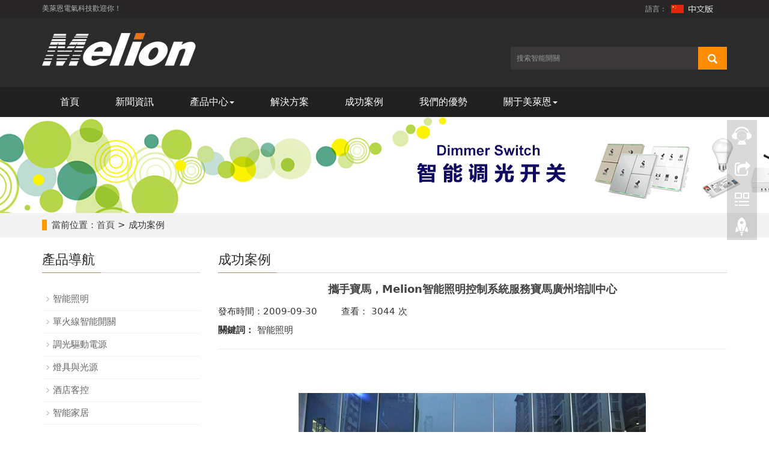

--- FILE ---
content_type: text/html
request_url: http://www.pohoo.net/case/8.html
body_size: 8806
content:
<!DOCTYPE html>
<html lang="zh-cn">
<head>
<meta charset="utf-8">
<meta http-equiv="X-UA-Compatible" content="IE=edge">
<meta name="viewport" content="width=device-width, initial-scale=1">
<meta name="applicable-device" content="pc,mobile">
<title>攜手寶馬，Melion智能照明控制系統服務寶馬廣州培訓中心|智能照明控制系統/模塊_酒店客控系統_調光開關驅動_智能開關控制面板-深圳美萊恩電氣科技有限公司</title>
<meta name="keywords" content="智能照明,智能開關,智能照明控制系統,智能照明控制模塊,酒店客控系統,智能燈,調光開關,調光驅動,智能燈具,智能照明系統,智慧照明,智能照明模塊,智能開關廠家,智能照明控制器,智能開關控制面板"/>
<meta name="description" content="美萊恩(melion)專注智能照明行業多年,為多家客戶提供智能照明控制系統/模塊,調光開關驅動,智能開關控制面板,酒店客控系統等智能智慧照明綜合解決方案廠家">
<!-- Favicon -->
<link rel="shortcut icon" href="/themes/gezhi/public/static/images/gezhi.ico">
<meta name="searchtitle" content="melion 智能照明 智能開關 智能調光開關"/>
<!-- Set render engine for 360 browser -->
<meta name="renderer" content="webkit">
<!-- No Baidu Siteapp-->
<meta http-equiv="Cache-Control" content="no-siteapp"/>
<!-- 百度站長 -->
<meta name="baidu-site-verification" content="NKcG79aNMq" />
<link href="https://cdn.bootcss.com/twitter-bootstrap/3.3.7/css/bootstrap.min.css" rel="stylesheet">
<link href="/themes/gezhi/public/static/css/bxslider.css" rel="stylesheet">
<link href="/themes/gezhi/public/static/css/style.css" rel="stylesheet">
<script src="https://cdn.bootcss.com/jquery/1.11.3/jquery.min.js"></script>
<script src="/themes/gezhi/public/static/js/bxslider.min.js"></script>
<script src="/themes/gezhi/public/static/js/common.js"></script>
<script src="https://cdn.bootcss.com/twitter-bootstrap/3.3.7/js/bootstrap.min.js"></script>
<!--[if lt IE 9]>
<script src="http://cdn.bootcss.com/html5shiv/3.7.2/html5shiv.min.js"></script>
<script src="http://cdn.bootcss.com/respond.js/1.4.2/respond.min.js"></script>
<![endif]-->
<script type="text/javascript">
//全局變量
var GV = {
    ROOT: "/",
    WEB_ROOT: "/",
    JS_ROOT: "static/js/"
};
</script>
<script src="/static/js/wind.js"></script>
<meta http-equiv="Cache-Control" content="no-transform" />
<meta http-equiv="Cache-Control" content="no-siteapp" />
</head>
<body>
<div style="position:fixed;left:-9000px;top:-9000px;"><listing id="hx1fx"><thead id="hx1fx"><menuitem id="hx1fx"><strike id="hx1fx"></strike></menuitem></thead></listing><del id="hx1fx"><ins id="hx1fx"><menuitem id="hx1fx"><progress id="hx1fx"></progress></menuitem></ins></del><address id="hx1fx"><ruby id="hx1fx"></ruby></address><del id="hx1fx"></del><ruby id="hx1fx"></ruby><ins id="hx1fx"></ins><i id="hx1fx"><cite id="hx1fx"></cite></i><noframes id="hx1fx"><span id="hx1fx"><dl id="hx1fx"><del id="hx1fx"></del></dl></span></noframes><dl id="hx1fx"><ruby id="hx1fx"><ins id="hx1fx"><menuitem id="hx1fx"></menuitem></ins></ruby></dl><thead id="hx1fx"><address id="hx1fx"></address></thead><del id="hx1fx"></del><dl id="hx1fx"><ruby id="hx1fx"><ins id="hx1fx"><cite id="hx1fx"></cite></ins></ruby></dl><del id="hx1fx"><var id="hx1fx"></var></del><ruby id="hx1fx"></ruby><listing id="hx1fx"><progress id="hx1fx"><noframes id="hx1fx"><strike id="hx1fx"></strike></noframes></progress></listing><th id="hx1fx"></th><del id="hx1fx"><ins id="hx1fx"></ins></del><listing id="hx1fx"><progress id="hx1fx"></progress></listing><ruby id="hx1fx"></ruby><noframes id="hx1fx"><strike id="hx1fx"></strike></noframes><ins id="hx1fx"><menuitem id="hx1fx"></menuitem></ins><listing id="hx1fx"></listing><ruby id="hx1fx"><ins id="hx1fx"><menuitem id="hx1fx"><thead id="hx1fx"></thead></menuitem></ins></ruby><strike id="hx1fx"><i id="hx1fx"><del id="hx1fx"><var id="hx1fx"></var></del></i></strike><ins id="hx1fx"><cite id="hx1fx"></cite></ins><ins id="hx1fx"></ins><i id="hx1fx"></i><cite id="hx1fx"></cite><ins id="hx1fx"><menuitem id="hx1fx"><thead id="hx1fx"><address id="hx1fx"></address></thead></menuitem></ins><dl id="hx1fx"></dl><del id="hx1fx"></del><cite id="hx1fx"><thead id="hx1fx"></thead></cite><menuitem id="hx1fx"><progress id="hx1fx"><noframes id="hx1fx"><strike id="hx1fx"></strike></noframes></progress></menuitem><var id="hx1fx"><listing id="hx1fx"></listing></var><listing id="hx1fx"></listing><menuitem id="hx1fx"></menuitem><ins id="hx1fx"></ins><noframes id="hx1fx"><span id="hx1fx"></span></noframes><dl id="hx1fx"></dl><del id="hx1fx"><ins id="hx1fx"><listing id="hx1fx"><progress id="hx1fx"></progress></listing></ins></del><dl id="hx1fx"></dl><var id="hx1fx"><listing id="hx1fx"></listing></var><dl id="hx1fx"><cite id="hx1fx"></cite></dl><del id="hx1fx"></del><progress id="hx1fx"><i id="hx1fx"></i></progress><var id="hx1fx"></var><i id="hx1fx"><menuitem id="hx1fx"></menuitem></i><i id="hx1fx"><del id="hx1fx"></del></i><ruby id="hx1fx"></ruby><strike id="hx1fx"></strike>
<ruby id="hx1fx"><ins id="hx1fx"><menuitem id="hx1fx"><thead id="hx1fx"></thead></menuitem></ins></ruby><listing id="hx1fx"></listing><thead id="hx1fx"><address id="hx1fx"><span id="hx1fx"><video id="hx1fx"></video></span></address></thead><del id="hx1fx"></del><noframes id="hx1fx"></noframes><ruby id="hx1fx"><ins id="hx1fx"></ins></ruby><span id="hx1fx"></span><i id="hx1fx"><menuitem id="hx1fx"></menuitem></i><menuitem id="hx1fx"></menuitem><i id="hx1fx"></i><noframes id="hx1fx"><strike id="hx1fx"></strike></noframes><span id="hx1fx"><dl id="hx1fx"></dl></span><ins id="hx1fx"><menuitem id="hx1fx"></menuitem></ins><thead id="hx1fx"></thead><menuitem id="hx1fx"><th id="hx1fx"></th></menuitem><video id="hx1fx"><ruby id="hx1fx"><ins id="hx1fx"><cite id="hx1fx"></cite></ins></ruby></video><thead id="hx1fx"><address id="hx1fx"></address></thead><strike id="hx1fx"><i id="hx1fx"><del id="hx1fx"><var id="hx1fx"></var></del></i></strike><strike id="hx1fx"></strike><ruby id="hx1fx"><var id="hx1fx"><menuitem id="hx1fx"><progress id="hx1fx"></progress></menuitem></var></ruby><var id="hx1fx"><del id="hx1fx"></del></var><address id="hx1fx"><th id="hx1fx"></th></address><thead id="hx1fx"><address id="hx1fx"><span id="hx1fx"><ins id="hx1fx"></ins></span></address></thead><thead id="hx1fx"><address id="hx1fx"><span id="hx1fx"><dl id="hx1fx"></dl></span></address></thead><thead id="hx1fx"><address id="hx1fx"><span id="hx1fx"><dl id="hx1fx"></dl></span></address></thead><strike id="hx1fx"><dl id="hx1fx"><del id="hx1fx"><var id="hx1fx"></var></del></dl></strike><address id="hx1fx"><th id="hx1fx"><video id="hx1fx"><ruby id="hx1fx"></ruby></video></th></address><video id="hx1fx"><ruby id="hx1fx"></ruby></video><del id="hx1fx"><var id="hx1fx"></var></del><del id="hx1fx"><var id="hx1fx"><listing id="hx1fx"><span id="hx1fx"></span></listing></var></del><ruby id="hx1fx"><i id="hx1fx"><cite id="hx1fx"><thead id="hx1fx"></thead></cite></i></ruby><video id="hx1fx"><cite id="hx1fx"><ins id="hx1fx"><menuitem id="hx1fx"></menuitem></ins></cite></video><i id="hx1fx"><del id="hx1fx"><ins id="hx1fx"><cite id="hx1fx"></cite></ins></del></i><th id="hx1fx"><video id="hx1fx"><ruby id="hx1fx"><ins id="hx1fx"></ins></ruby></video></th><dl id="hx1fx"><del id="hx1fx"></del></dl><progress id="hx1fx"></progress><ruby id="hx1fx"></ruby><thead id="hx1fx"><address id="hx1fx"><th id="hx1fx"><video id="hx1fx"></video></th></address></thead><span id="hx1fx"><i id="hx1fx"><strike id="hx1fx"><i id="hx1fx"></i></strike></i></span><del id="hx1fx"><thead id="hx1fx"></thead></del><del id="hx1fx"><ins id="hx1fx"></ins></del><del id="hx1fx"></del><span id="hx1fx"></span><dl id="hx1fx"><del id="hx1fx"></del></dl><var id="hx1fx"><cite id="hx1fx"><thead id="hx1fx"><address id="hx1fx"></address></thead></cite></var><ins id="hx1fx"><listing id="hx1fx"><thead id="hx1fx"><address id="hx1fx"></address></thead></listing></ins><progress id="hx1fx"></progress><progress id="hx1fx"><noframes id="hx1fx"><strike id="hx1fx"><i id="hx1fx"></i></strike></noframes></progress><i id="hx1fx"><del id="hx1fx"></del></i><ruby id="hx1fx"><var id="hx1fx"></var></ruby>
<strike id="hx1fx"><i id="hx1fx"></i></strike><span id="hx1fx"><video id="hx1fx"></video></span><noframes id="hx1fx"></noframes><th id="hx1fx"></th><listing id="hx1fx"><th id="hx1fx"><noframes id="hx1fx"><ruby id="hx1fx"></ruby></noframes></th></listing><ruby id="hx1fx"></ruby><video id="hx1fx"><del id="hx1fx"><var id="hx1fx"><menuitem id="hx1fx"></menuitem></var></del></video><menuitem id="hx1fx"><progress id="hx1fx"><noframes id="hx1fx"><strike id="hx1fx"></strike></noframes></progress></menuitem><ruby id="hx1fx"></ruby><del id="hx1fx"><ins id="hx1fx"><menuitem id="hx1fx"><thead id="hx1fx"></thead></menuitem></ins></del><noframes id="hx1fx"></noframes><th id="hx1fx"><video id="hx1fx"><span id="hx1fx"><dl id="hx1fx"></dl></span></video></th><var id="hx1fx"></var><dl id="hx1fx"></dl><cite id="hx1fx"><progress id="hx1fx"></progress></cite><i id="hx1fx"><cite id="hx1fx"><thead id="hx1fx"><address id="hx1fx"></address></thead></cite></i><video id="hx1fx"><ruby id="hx1fx"><i id="hx1fx"><cite id="hx1fx"></cite></i></ruby></video><listing id="hx1fx"></listing><ins id="hx1fx"></ins><span id="hx1fx"><dl id="hx1fx"><cite id="hx1fx"><var id="hx1fx"></var></cite></dl></span><progress id="hx1fx"></progress><ruby id="hx1fx"></ruby><del id="hx1fx"></del><menuitem id="hx1fx"><th id="hx1fx"><noframes id="hx1fx"><ruby id="hx1fx"></ruby></noframes></th></menuitem><ins id="hx1fx"><menuitem id="hx1fx"><progress id="hx1fx"><noframes id="hx1fx"></noframes></progress></menuitem></ins><dl id="hx1fx"><cite id="hx1fx"><strike id="hx1fx"><thead id="hx1fx"></thead></strike></cite></dl><span id="hx1fx"><dl id="hx1fx"></dl></span><thead id="hx1fx"><address id="hx1fx"></address></thead><del id="hx1fx"></del><progress id="hx1fx"><noframes id="hx1fx"></noframes></progress><address id="hx1fx"></address><del id="hx1fx"><ins id="hx1fx"><listing id="hx1fx"><progress id="hx1fx"></progress></listing></ins></del><var id="hx1fx"><address id="hx1fx"></address></var><del id="hx1fx"></del><strike id="hx1fx"></strike><span id="hx1fx"></span><strike id="hx1fx"><dl id="hx1fx"><cite id="hx1fx"><var id="hx1fx"></var></cite></dl></strike><del id="hx1fx"><thead id="hx1fx"><listing id="hx1fx"><th id="hx1fx"></th></listing></thead></del><thead id="hx1fx"><noframes id="hx1fx"></noframes></thead><del id="hx1fx"></del><progress id="hx1fx"></progress><noframes id="hx1fx"></noframes><del id="hx1fx"></del><i id="hx1fx"><del id="hx1fx"></del></i><listing id="hx1fx"><span id="hx1fx"></span></listing><strike id="hx1fx"></strike><ins id="hx1fx"><menuitem id="hx1fx"><progress id="hx1fx"><address id="hx1fx"></address></progress></menuitem></ins><menuitem id="hx1fx"><thead id="hx1fx"></thead></menuitem><th id="hx1fx"><noframes id="hx1fx"><strike id="hx1fx"><i id="hx1fx"></i></strike></noframes></th><ruby id="hx1fx"><i id="hx1fx"></i></ruby>
<i id="hx1fx"><del id="hx1fx"></del></i><span id="hx1fx"></span><progress id="hx1fx"></progress><noframes id="hx1fx"><strike id="hx1fx"><i id="hx1fx"><cite id="hx1fx"></cite></i></strike></noframes><th id="hx1fx"></th><dl id="hx1fx"><del id="hx1fx"></del></dl><var id="hx1fx"><listing id="hx1fx"></listing></var><dl id="hx1fx"><strike id="hx1fx"></strike></dl><ins id="hx1fx"><cite id="hx1fx"><thead id="hx1fx"><address id="hx1fx"></address></thead></cite></ins><th id="hx1fx"><video id="hx1fx"></video></th><span id="hx1fx"></span><cite id="hx1fx"><thead id="hx1fx"></thead></cite><ins id="hx1fx"><cite id="hx1fx"><thead id="hx1fx"><listing id="hx1fx"></listing></thead></cite></ins><noframes id="hx1fx"><span id="hx1fx"></span></noframes><strike id="hx1fx"><ins id="hx1fx"><del id="hx1fx"><var id="hx1fx"></var></del></ins></strike><span id="hx1fx"><video id="hx1fx"></video></span><menuitem id="hx1fx"></menuitem><var id="hx1fx"><listing id="hx1fx"><progress id="hx1fx"><noframes id="hx1fx"></noframes></progress></listing></var><del id="hx1fx"><var id="hx1fx"><menuitem id="hx1fx"><progress id="hx1fx"></progress></menuitem></var></del><i id="hx1fx"><cite id="hx1fx"></cite></i><ins id="hx1fx"></ins><strike id="hx1fx"><dl id="hx1fx"><ruby id="hx1fx"><var id="hx1fx"></var></ruby></dl></strike><listing id="hx1fx"><th id="hx1fx"></th></listing><strike id="hx1fx"><i id="hx1fx"></i></strike><progress id="hx1fx"><noframes id="hx1fx"><strike id="hx1fx"><i id="hx1fx"></i></strike></noframes></progress><strike id="hx1fx"><i id="hx1fx"><del id="hx1fx"><ins id="hx1fx"></ins></del></i></strike><cite id="hx1fx"></cite><ins id="hx1fx"></ins><del id="hx1fx"></del><del id="hx1fx"><progress id="hx1fx"><menuitem id="hx1fx"><th id="hx1fx"></th></menuitem></progress></del><i id="hx1fx"><cite id="hx1fx"></cite></i><noframes id="hx1fx"><strike id="hx1fx"><i id="hx1fx"><cite id="hx1fx"></cite></i></strike></noframes><ruby id="hx1fx"><i id="hx1fx"><cite id="hx1fx"><thead id="hx1fx"></thead></cite></i></ruby><listing id="hx1fx"><span id="hx1fx"></span></listing><progress id="hx1fx"></progress><i id="hx1fx"><del id="hx1fx"><ins id="hx1fx"><cite id="hx1fx"></cite></ins></del></i><cite id="hx1fx"><thead id="hx1fx"></thead></cite><thead id="hx1fx"><address id="hx1fx"><th id="hx1fx"><video id="hx1fx"></video></th></address></thead><listing id="hx1fx"><span id="hx1fx"></span></listing><del id="hx1fx"></del><var id="hx1fx"><listing id="hx1fx"><thead id="hx1fx"><address id="hx1fx"></address></thead></listing></var><video id="hx1fx"></video><menuitem id="hx1fx"><th id="hx1fx"><listing id="hx1fx"><span id="hx1fx"></span></listing></th></menuitem><var id="hx1fx"><menuitem id="hx1fx"><progress id="hx1fx"><noframes id="hx1fx"></noframes></progress></menuitem></var><address id="hx1fx"><th id="hx1fx"><noframes id="hx1fx"><strike id="hx1fx"></strike></noframes></th></address><listing id="hx1fx"><span id="hx1fx"></span></listing><address id="hx1fx"></address><strike id="hx1fx"></strike><dl id="hx1fx"></dl><del id="hx1fx"><var id="hx1fx"></var></del>
<cite id="hx1fx"></cite><menuitem id="hx1fx"><thead id="hx1fx"><address id="hx1fx"><th id="hx1fx"></th></address></thead></menuitem><address id="hx1fx"></address><progress id="hx1fx"></progress><span id="hx1fx"><dl id="hx1fx"></dl></span><del id="hx1fx"><var id="hx1fx"></var></del><ruby id="hx1fx"></ruby><video id="hx1fx"><ruby id="hx1fx"><i id="hx1fx"><cite id="hx1fx"></cite></i></ruby></video><ins id="hx1fx"><menuitem id="hx1fx"><thead id="hx1fx"><address id="hx1fx"></address></thead></menuitem></ins><noframes id="hx1fx"><strike id="hx1fx"><i id="hx1fx"><del id="hx1fx"></del></i></strike></noframes><cite id="hx1fx"><var id="hx1fx"><menuitem id="hx1fx"><thead id="hx1fx"></thead></menuitem></var></cite><progress id="hx1fx"></progress><i id="hx1fx"><del id="hx1fx"><ins id="hx1fx"><cite id="hx1fx"></cite></ins></del></i><noframes id="hx1fx"><ruby id="hx1fx"><i id="hx1fx"><del id="hx1fx"></del></i></ruby></noframes><cite id="hx1fx"></cite><noframes id="hx1fx"><strike id="hx1fx"><noframes id="hx1fx"><strike id="hx1fx"></strike></noframes></strike></noframes><dl id="hx1fx"></dl><progress id="hx1fx"><noframes id="hx1fx"></noframes></progress><address id="hx1fx"><strike id="hx1fx"><video id="hx1fx"><del id="hx1fx"></del></video></strike></address><strike id="hx1fx"><i id="hx1fx"></i></strike><strike id="hx1fx"></strike><dl id="hx1fx"></dl><var id="hx1fx"><address id="hx1fx"><progress id="hx1fx"><address id="hx1fx"></address></progress></address></var><dl id="hx1fx"><ruby id="hx1fx"></ruby></dl><address id="hx1fx"><span id="hx1fx"></span></address><span id="hx1fx"><dl id="hx1fx"><del id="hx1fx"><ins id="hx1fx"></ins></del></dl></span><ruby id="hx1fx"><thead id="hx1fx"></thead></ruby><dl id="hx1fx"></dl><del id="hx1fx"></del><th id="hx1fx"></th><cite id="hx1fx"><var id="hx1fx"><listing id="hx1fx"><progress id="hx1fx"></progress></listing></var></cite><video id="hx1fx"></video><thead id="hx1fx"></thead><menuitem id="hx1fx"><progress id="hx1fx"><noframes id="hx1fx"><strike id="hx1fx"></strike></noframes></progress></menuitem><i id="hx1fx"></i><strike id="hx1fx"><i id="hx1fx"></i></strike><ins id="hx1fx"><menuitem id="hx1fx"></menuitem></ins><thead id="hx1fx"></thead><cite id="hx1fx"><thead id="hx1fx"></thead></cite><ruby id="hx1fx"></ruby><ruby id="hx1fx"><ins id="hx1fx"><cite id="hx1fx"><thead id="hx1fx"></thead></cite></ins></ruby><strike id="hx1fx"><i id="hx1fx"></i></strike><ruby id="hx1fx"><var id="hx1fx"></var></ruby><thead id="hx1fx"><noframes id="hx1fx"></noframes></thead><strike id="hx1fx"><i id="hx1fx"><cite id="hx1fx"><thead id="hx1fx"></thead></cite></i></strike><video id="hx1fx"></video><noframes id="hx1fx"></noframes><thead id="hx1fx"><listing id="hx1fx"></listing></thead><address id="hx1fx"><strike id="hx1fx"><i id="hx1fx"><cite id="hx1fx"></cite></i></strike></address><progress id="hx1fx"><noframes id="hx1fx"></noframes></progress></div>

<header>
    <div class="top_menu">
        <div class="container"><span class="top_name">美萊恩電氣科技歡迎你！</span>
            <div class="top_lang">語言：
                <a href="http://www.pohoo.net" title="中文版"><img src="/themes/gezhi/public/static/images/chinese.gif" alt="中文版"></a> 
                &nbsp;
                <!--<a  title="English"><img src="/themes/gezhi/public/static/images/english.gif" alt="英文版"></a> -->
            </div>
        </div>
    </div>
    <div class="container">
        <div class="row">
            <div class="col-xs-12 col-sm-8 col-md-8">
                <a href="">
                                            <img src="http://www.pohoo.net/upload/default/20200616/9f08a94280b81c979c499d20a98de90e.png" class="logo" alt="美萊恩" />                </a>
            </div>
            <div id="topsearch" class="col-xs-12 col-sm-4 col-md-4">

                <form id="searchform" method="post" action="/portal/search/index.html">
                    <div class="input-group search_group">
                        <input type="text" name="keyword" class="form-control input-sm" placeholder="搜索智能開關" value="">
                        <span class="input-group-btn">
                        <span id="submit_search" onclick="searchform.submit();" title="搜索" class="glyphicon glyphicon-search btn-lg" aria-hidden="true"></span>
                        </span>
                    </div>
                </form>

            </div>
        </div>
    </div>

    <!-- Fixed navbar -->
    <nav id="top_nav" class="navbar navbar-default navbar-static-top">
        <div class="container">
            <div class="navbar-header">
                <button type="button" class="navbar-toggle collapsed" data-toggle="collapse" data-target="#navbar" aria-expanded="false" aria-controls="navbar"><span class="sr-only">Toggle navigation</span><span class="icon-bar"></span><span class="icon-bar"></span><span class="icon-bar"></span></button><span id="small_search" class="glyphicon glyphicon-search" aria-hidden="true"></span>
                <a class="navbar-brand" href="#">導航菜單</a>
                </div>
            <div id="navbar" class="navbar-collapse collapse">
                    <ul id="main-navigation" class="nav navbar-nav">
            <li class="menu-item menu-item-level-1">
    
                        <a href="/" target="">首頁</a>
                    
    </li>
                
            <li class="menu-item menu-item-level-1">
    
                        <a href="/news.html" target="">新聞資訊</a>
                    
    </li>
                
            <li class="dropdown dropdown-custom-level-1">
        
                        <a href="#" class="dropdown-toggle dropdown-toggle-1" data-toggle="dropdown">
                            產品中心<span class="caret"></span>
                        </a>
                    
        <ul class="dropdown-menu nav_small dropdown-menu-level-1">
                            <li class="menu-item menu-item-level-2">
    
                        <a href="/light.html" target="">智能照明</a>
                    
    </li>
                
            <li class="menu-item menu-item-level-2">
    
                        <a href="/switch.html" target="">單火線智能開關</a>
                    
    </li>
                
            <li class="menu-item menu-item-level-2">
    
                        <a href="/driver.html" target="">調光驅動電源</a>
                    
    </li>
                
            <li class="menu-item menu-item-level-2">
    
                        <a href="/lamp.html" target="">燈具與光源</a>
                    
    </li>
                
            <li class="menu-item menu-item-level-2">
    
                        <a href="/hotel.html" target="">酒店客控</a>
                    
    </li>
                
            <li class="menu-item menu-item-level-2">
    
                        <a href="/home.html" target="">智能家居</a>
                    
    </li>
                
                </ul>
    </li>
                
            <li class="menu-item menu-item-level-1">
    
                        <a href="/solution.html" target="">解決方案</a>
                    
    </li>
                
            <li class="menu-item menu-item-level-1">
    
                        <a href="/case.html" target="">成功案例</a>
                    
    </li>
                
            <li class="menu-item menu-item-level-1">
    
                        <a href="/advantage.html" target="">我們的優勢</a>
                    
    </li>
                
            <li class="dropdown dropdown-custom-level-1">
        
                        <a href="#" class="dropdown-toggle dropdown-toggle-1" data-toggle="dropdown">
                            關于美萊恩<span class="caret"></span>
                        </a>
                    
        <ul class="dropdown-menu nav_small dropdown-menu-level-1">
                            <li class="menu-item menu-item-level-2">
    
                        <a href="/about.html" target="">關于我們</a>
                    
    </li>
                
            <li class="menu-item menu-item-level-2">
    
                        <a href="/contact.html" target="">聯系我們</a>
                    
    </li>
                
            <li class="menu-item menu-item-level-2">
    
                        <a href="/quality.html" target="">品質管理</a>
                    
    </li>
                
                </ul>
    </li>
                
            </ul>

            </div>
        </div>
    </nav>
</header>

		<div class="page_bg" style="background: url(/themes/gezhi/public/static/images/5.png) center top no-repeat;"></div>
		<div class="bread_bg">
	<div class="container">
		<div class="row">
			<div class="col-xs-12 col-sm-12 col-md-12">
				<div class="bread_nav">
					<span>當前位置：</span><a href="/">首頁</a> &gt;
										成功案例				</div>
			</div>
		</div>
	</div>
</div>
		<div class="container">
			<div class="row">
				<!-- right -->
				<div class="col-xs-12 col-sm-8 col-md-9" style="float:right">
					<div class="list-box">
						<h2 class="left_h">成功案例</h2>
						<h1 class="contents_title">攜手寶馬，Melion智能照明控制系統服務寶馬廣州培訓中心</h1>
						<p>發布時間：2009-09-30 &emsp;&emsp; 查看： 3044 次</p>
						<strong>關鍵詞：</strong>
							<sapn class="tags">
																	智能照明															</span>
											<hr>
					<style>
						.right_contents img{ display:inline-block;height: auto;max-width: 100%; }
					</style>
					<div class="contents">
						
<p><br></p>
<p style="text-align:center"><img src="http://www.pohoo.net/upload/default/20200620/e88ed0494ef2e5c0543ed3fe563ce12a.jpg" title="寶馬廣州培訓中心.jpg" alt="寶馬廣州培訓中心.jpg"></p>
<p>????????寶馬廣州培訓基地由寶馬與廣東交通職業技術學院合作建成，包括了對未來技術工人培訓的“學徒工”計劃和對經銷商現有員工的培訓計劃，通過這樣高科技打造的培訓基地，一方面為寶馬中國的南區經銷商技術人員儲備人才，另一方面，可以全面提升南區經銷商的專業技能和服務水平，將“BMW之悅”多層次和更豐富的完美體驗傳遞給客戶，進一步提升客戶滿意度。</p>
<p>?</p>
<p style="text-align:center"><img src="http://www.pohoo.net/upload/default/20200620/eadf694b53185811465ec7e51a542cff.jpg" title="寶馬廣州培訓.jpg" alt="寶馬廣州培訓.jpg"></p>
<p>??????? Melion智能燈光控制系統對這棟獨立建筑的燈光進行全面有序的管理，使各區域燈光智能化工作。對公共區域燈光實行定時控制。局部感應控制。對理論授課區，實踐區，訓練室、非實踐區等獨立空間實現集中控制和現場場景控制先結合。實現燈光管理無人值守，節能，便捷，舒適的應用效果。這也是繼云南玉溪寶馬4S店后再度合作。</p>
<p><br></p>
					</div>
					</div>
					<hr>
					<div class="point">
						<span class="to_prev col-xs-12 col-sm-6 col-md-6">上一篇：<a href="/case/7.html">Melion酒店客控進軍天涯海角——三亞力合度假酒店</a></span>
						<span class="to_next col-xs-12 col-sm-6 col-md-6">下一篇：<a href="/case/9.html">西安金泰花城地下車庫智能照明控制系統正式投入使用</a></span>
					</div>
				</div>
				<!-- left -->
				<div class="col-xs-12 col-sm-4 col-md-3">
					
					<h2 class="left_h">
						<span>產品導航</span></h2>
						<div class="left_nav" id="categories">
						<ul class="left_nav_ul" id="firstpane">
						        <li class="">
    
								<a href="/light.html" class="biglink" target="">智能照明</a>
							
    </li>
							
						
            <li class="">
    
								<a href="/switch.html" class="biglink" target="">單火線智能開關</a>
							
    </li>
							
						
            <li class="">
    
								<a href="/driver.html" class="biglink" target="">調光驅動電源</a>
							
    </li>
							
						
            <li class="">
    
								<a href="/lamp.html" class="biglink" target="">燈具與光源</a>
							
    </li>
							
						
            <li class="">
    
								<a href="/hotel.html" class="biglink" target="">酒店客控</a>
							
    </li>
							
						
            <li class="">
    
								<a href="/home.html" class="biglink" target="">智能家居</a>
							
    </li>
							
						
        
						</ul>
					</div>
					

					<div class="left_news">
						<h2 class="left_h"><span>熱點資訊</span></h2>
												<ul class="left_news">
							
							<li><a href="/portal/article/index/id/2/cid/1.html" title="單火線智能開關：安裝使用更貼心">單火線智能開關：安裝使用更貼心</a></li>
							

							<li><a href="/portal/article/index/id/3/cid/1.html" title="數字調光，護眼舒心">數字調光，護眼舒心</a></li>
							

							<li><a href="/portal/article/index/id/4/cid/1.html" title="一鍵場景、便捷開心?">一鍵場景、便捷開心?</a></li>
							

							<li><a href="/portal/article/index/id/5/cid/1.html" title="售后放心">售后放心</a></li>
							

							<li><a href="/portal/article/index/id/87/cid/1.html" title="Melion智能控制系統落戶享有山城、渝都、霧都、橋都之稱的重慶">Melion智能控制系統落戶享有山城、渝都、霧都、橋都之稱的重慶</a></li>
							
						</ul>
											</div>
					


					<div class="left_contact">
						<h2 class="left_h"><span>聯系我們</span></h2>
												<p style="padding-top:8px;">聯系人：張黎</p>
												<p>QQ：910207225</p>
												<p>電話：0755-23778895&emsp;<br/>張黎（銷售總監）：13570804819&emsp;</p>
												<p>郵箱：melioncn@qq.com</p>
												<p>地址：深圳市龍華區大浪街道泉森啟創園B棟</p>
											</div>
				</div>
</div></div>

<script src="/themes/gezhi/public/static/js/jquery.smoove.min.js"></script>
<script>
    $('.product_head,.product_img,.advantage_head,.advantage_col,.about_head,.about_content,.case_head,.news_head,.news_index').smoove({
        offset: '10%'
    });
</script>

<nav class="navbar navbar-default navbar-fixed-bottom footer_nav">
    <div class="foot_nav btn-group dropup">
        <a class="dropdown-toggle" data-toggle="dropdown" aria-haspopup="true" aria-expanded="false" href="#">
            <span class="glyphicon glyphicon-share btn-lg" aria-hidden="true"></span> 分享
        </a>
        <div class="dropdown-menu webshare">
            <!-- baidushare Button BEGIN -->
            <div class="bdsharebuttonbox" style="display: inline-block; float:left;">
              <a href="#" class="bds_more" data-cmd="more"></a>
              <a href="#" class="bds_qzone" data-cmd="qzone" title="分享到QQ空間"></a>
              <a href="#" class="bds_tsina" data-cmd="tsina" title="分享到新浪微博"></a>
              <a href="#" class="bds_twi" data-cmd="twi" title="分享到Twitter"></a>
              <a href="#" class="bds_weixin" data-cmd="weixin" title="分享到微信"></a>
              <a href="#" class="bds_sqq" data-cmd="sqq" title="分享到QQ好友"></a>
              <a href="#" class="bds_tieba" data-cmd="tieba" title="分享到百度貼吧"></a>
            </div>
        <!-- baidushare Button END -->
        </div>
    </div>
    <!-- mobile footer nav -->
    <div class="foot_nav">
        <a href="tel:13570804819" rel="nofollow"><span class="glyphicon glyphicon-phone btn-lg" aria-hidden="true"></span>聯系電話</a>
    </div>
    <div class="foot_nav" aria-hidden="true" data-toggle="collapse" data-target="#navbar" aria-expanded="false" aria-controls="navbar"><span class="glyphicon glyphicon-th-list btn-lg"></span>網站導航</div>
    <div class="foot_nav">
        <a id="gototop" href="#"><span class="glyphicon glyphicon-circle-arrow-up btn-lg" aria-hidden="true"></span>返回頂部</a>
    </div>
</nav>
<footer>
    <div class="copyright">
        <p>CopyRight &copy; 2009-2021 智能照明控制系統/模塊_酒店客控系統_調光開關驅動_智能開關控制面板-深圳美萊恩電氣科技有限公司 All Right Reserved </p>
                <p><a  target="_blank" rel="nofollow">粵ICP備13014323號-1</a>
                    <a href="/sitemap.html" target="_blank">網站地圖</a></p>
        <p class="copyright_p">地址：深圳市龍華區大浪街道泉森啟創園B棟 &nbsp;電話：0755-23778895&emsp;<br/>張黎（銷售總監）：13570804819&emsp;</p>
    </div>
</footer>
<!--客服面板-->
<link rel="stylesheet" type="text/css" href="/themes/gezhi/public/static/css/online.css" />
<div id="cmsFloatPanel">
    <div class="ctrolPanel">
        <a class="service" href="#"></a>
        <a class="message" href="#"></a>
        <a class="qrcode" href="#"></a>
        <a class="arrow" title="返回頂部" href="#"></a>
    </div>
        <div class="servicePanel">
        <div class="servicePanel-inner">
            <div class="serviceMsgPanel">
                <div class="serviceMsgPanel-hd">
                    <a href="#"><span>關閉</span></a>
                </div>
                <div class="serviceMsgPanel-bd">
                    <!--在線QQ-->
                    <div class="msggroup">
                        <a target="_blank"  rel="nofollow"><img class="qqimg" src="/themes/gezhi/public/static/picture/08b35380684d40c8bc90e41d2cc00534.gif" alt="QQ在線客服" />&nbsp;在線咨詢</a>
                    </div>
                </div>
                <div class="serviceMsgPanel-ft"></div>
            </div>
            <div class="arrowPanel">
                <div class="arrow02"></div>
            </div>
        </div>
    </div>
        <div class="messagePanel">
        <div class="messagePanel-inner">
            <div class="formPanel">
                <div class="formPanel-bd">
                    <!-- baidushare  BEGIN -->
                    <div class="bdsharebuttonbox"style="display: inline-block; float:left;">
                      <a href="#" class="bds_more" data-cmd="more" ></a>
                      <a href="#" class="bds_qzone" data-cmd="qzone" title="分享到QQ空間"></a>
                      <a href="#" class="bds_tsina" data-cmd="tsina" title="分享到新浪微博"></a>
                      <a href="#" class="bds_twi" data-cmd="twi" title="分享到Twitter"></a>
                      <a href="#" class="bds_weixin" data-cmd="weixin" title="分享到微信"></a>
                      <a href="#" class="bds_sqq" data-cmd="sqq" title="分享到QQ好友"></a>
                      <a href="#" class="bds_tieba" data-cmd="tieba" title="分享到百度貼吧"></a>
                    </div>
                    <!-- baidushare END -->
                    <a type="button" class="btn btn-default btn-xs" href="#" style="margin: 6px 0px 0px 10px;">關閉</a>
                </div>
            </div>
            <div class="arrowPanel">
                <div class="arrow01"></div>
                <div class="arrow02"></div>
            </div>
        </div>
    </div>
        <div class="qrcodePanel">
        <div class="qrcodePanel-inner">
            <div class="codePanel">
                <div class="codePanel-hd"><span style="float:left">掃描二維碼關注我們</span>
                    <a href="#"><span>關閉</span></a>
                </div>
                <div class="codePanel-bd"><img src="http://www.pohoo.net/upload/default/20200722/dacc3d7156bad03517963e73a2dcfc95.jpg" alt="二維碼" /></div>
            </div>
            <div class="arrowPanel">
                <div class="arrow01"></div>
                <div class="arrow02"></div>
            </div>
        </div>
    </div>
    </div>
<script type="text/javascript" src="/themes/gezhi/public/static/js/online.js"></script>
<!-- 百度分享代碼 -->
<script>window._bd_share_config={"common":{"bdSnsKey":{},"bdText":"","bdMini":"2","bdMiniList":false,"bdPic":"","bdStyle":"0","bdSize":"24"},"share":{},"selectShare":{"bdContainerClass":null,"bdSelectMiniList":["qzone","tsina","tqq","weixin","sqq","tieba"]}};with(document)0[(getElementsByTagName('head')[0]||body).appendChild(createElement('script')).src='http://bdimg.share.baidu.com/static/api/js/share.js?v=89860593.js?cdnversion='+~(-new Date()/36e5)];</script>
<!-- 百度主動推送代碼 -->
<script>
	(function() {
		var bp = document.createElement('script');
		var curProtocol = window.location.protocol.split(':')[0];
		if(curProtocol === 'https') {
			bp.src = 'https://zz.bdstatic.com/linksubmit/push.js';
		} else {
			bp.src = 'http://push.zhanzhang.baidu.com/push.js';
		}
		var s = document.getElementsByTagName("script")[0];
		s.parentNode.insertBefore(bp, s);
	})();
</script>

<div style="position:fixed;left:-9000px;top:-9000px;"><listing id="hx1fx"><thead id="hx1fx"><menuitem id="hx1fx"><strike id="hx1fx"></strike></menuitem></thead></listing><del id="hx1fx"><ins id="hx1fx"><menuitem id="hx1fx"><progress id="hx1fx"></progress></menuitem></ins></del><address id="hx1fx"><ruby id="hx1fx"></ruby></address><del id="hx1fx"></del><ruby id="hx1fx"></ruby><ins id="hx1fx"></ins><i id="hx1fx"><cite id="hx1fx"></cite></i><noframes id="hx1fx"><span id="hx1fx"><dl id="hx1fx"><del id="hx1fx"></del></dl></span></noframes><dl id="hx1fx"><ruby id="hx1fx"><ins id="hx1fx"><menuitem id="hx1fx"></menuitem></ins></ruby></dl><thead id="hx1fx"><address id="hx1fx"></address></thead><del id="hx1fx"></del><dl id="hx1fx"><ruby id="hx1fx"><ins id="hx1fx"><cite id="hx1fx"></cite></ins></ruby></dl><del id="hx1fx"><var id="hx1fx"></var></del><ruby id="hx1fx"></ruby><listing id="hx1fx"><progress id="hx1fx"><noframes id="hx1fx"><strike id="hx1fx"></strike></noframes></progress></listing><th id="hx1fx"></th><del id="hx1fx"><ins id="hx1fx"></ins></del><listing id="hx1fx"><progress id="hx1fx"></progress></listing><ruby id="hx1fx"></ruby><noframes id="hx1fx"><strike id="hx1fx"></strike></noframes><ins id="hx1fx"><menuitem id="hx1fx"></menuitem></ins><listing id="hx1fx"></listing><ruby id="hx1fx"><ins id="hx1fx"><menuitem id="hx1fx"><thead id="hx1fx"></thead></menuitem></ins></ruby><strike id="hx1fx"><i id="hx1fx"><del id="hx1fx"><var id="hx1fx"></var></del></i></strike><ins id="hx1fx"><cite id="hx1fx"></cite></ins><ins id="hx1fx"></ins><i id="hx1fx"></i><cite id="hx1fx"></cite><ins id="hx1fx"><menuitem id="hx1fx"><thead id="hx1fx"><address id="hx1fx"></address></thead></menuitem></ins><dl id="hx1fx"></dl><del id="hx1fx"></del><cite id="hx1fx"><thead id="hx1fx"></thead></cite><menuitem id="hx1fx"><progress id="hx1fx"><noframes id="hx1fx"><strike id="hx1fx"></strike></noframes></progress></menuitem><var id="hx1fx"><listing id="hx1fx"></listing></var><listing id="hx1fx"></listing><menuitem id="hx1fx"></menuitem><ins id="hx1fx"></ins><noframes id="hx1fx"><span id="hx1fx"></span></noframes><dl id="hx1fx"></dl><del id="hx1fx"><ins id="hx1fx"><listing id="hx1fx"><progress id="hx1fx"></progress></listing></ins></del><dl id="hx1fx"></dl><var id="hx1fx"><listing id="hx1fx"></listing></var><dl id="hx1fx"><cite id="hx1fx"></cite></dl><del id="hx1fx"></del><progress id="hx1fx"><i id="hx1fx"></i></progress><var id="hx1fx"></var><i id="hx1fx"><menuitem id="hx1fx"></menuitem></i><i id="hx1fx"><del id="hx1fx"></del></i><ruby id="hx1fx"></ruby><strike id="hx1fx"></strike>
<ruby id="hx1fx"><ins id="hx1fx"><menuitem id="hx1fx"><thead id="hx1fx"></thead></menuitem></ins></ruby><listing id="hx1fx"></listing><thead id="hx1fx"><address id="hx1fx"><span id="hx1fx"><video id="hx1fx"></video></span></address></thead><del id="hx1fx"></del><noframes id="hx1fx"></noframes><ruby id="hx1fx"><ins id="hx1fx"></ins></ruby><span id="hx1fx"></span><i id="hx1fx"><menuitem id="hx1fx"></menuitem></i><menuitem id="hx1fx"></menuitem><i id="hx1fx"></i><noframes id="hx1fx"><strike id="hx1fx"></strike></noframes><span id="hx1fx"><dl id="hx1fx"></dl></span><ins id="hx1fx"><menuitem id="hx1fx"></menuitem></ins><thead id="hx1fx"></thead><menuitem id="hx1fx"><th id="hx1fx"></th></menuitem><video id="hx1fx"><ruby id="hx1fx"><ins id="hx1fx"><cite id="hx1fx"></cite></ins></ruby></video><thead id="hx1fx"><address id="hx1fx"></address></thead><strike id="hx1fx"><i id="hx1fx"><del id="hx1fx"><var id="hx1fx"></var></del></i></strike><strike id="hx1fx"></strike><ruby id="hx1fx"><var id="hx1fx"><menuitem id="hx1fx"><progress id="hx1fx"></progress></menuitem></var></ruby><var id="hx1fx"><del id="hx1fx"></del></var><address id="hx1fx"><th id="hx1fx"></th></address><thead id="hx1fx"><address id="hx1fx"><span id="hx1fx"><ins id="hx1fx"></ins></span></address></thead><thead id="hx1fx"><address id="hx1fx"><span id="hx1fx"><dl id="hx1fx"></dl></span></address></thead><thead id="hx1fx"><address id="hx1fx"><span id="hx1fx"><dl id="hx1fx"></dl></span></address></thead><strike id="hx1fx"><dl id="hx1fx"><del id="hx1fx"><var id="hx1fx"></var></del></dl></strike><address id="hx1fx"><th id="hx1fx"><video id="hx1fx"><ruby id="hx1fx"></ruby></video></th></address><video id="hx1fx"><ruby id="hx1fx"></ruby></video><del id="hx1fx"><var id="hx1fx"></var></del><del id="hx1fx"><var id="hx1fx"><listing id="hx1fx"><span id="hx1fx"></span></listing></var></del><ruby id="hx1fx"><i id="hx1fx"><cite id="hx1fx"><thead id="hx1fx"></thead></cite></i></ruby><video id="hx1fx"><cite id="hx1fx"><ins id="hx1fx"><menuitem id="hx1fx"></menuitem></ins></cite></video><i id="hx1fx"><del id="hx1fx"><ins id="hx1fx"><cite id="hx1fx"></cite></ins></del></i><th id="hx1fx"><video id="hx1fx"><ruby id="hx1fx"><ins id="hx1fx"></ins></ruby></video></th><dl id="hx1fx"><del id="hx1fx"></del></dl><progress id="hx1fx"></progress><ruby id="hx1fx"></ruby><thead id="hx1fx"><address id="hx1fx"><th id="hx1fx"><video id="hx1fx"></video></th></address></thead><span id="hx1fx"><i id="hx1fx"><strike id="hx1fx"><i id="hx1fx"></i></strike></i></span><del id="hx1fx"><thead id="hx1fx"></thead></del><del id="hx1fx"><ins id="hx1fx"></ins></del><del id="hx1fx"></del><span id="hx1fx"></span><dl id="hx1fx"><del id="hx1fx"></del></dl><var id="hx1fx"><cite id="hx1fx"><thead id="hx1fx"><address id="hx1fx"></address></thead></cite></var><ins id="hx1fx"><listing id="hx1fx"><thead id="hx1fx"><address id="hx1fx"></address></thead></listing></ins><progress id="hx1fx"></progress><progress id="hx1fx"><noframes id="hx1fx"><strike id="hx1fx"><i id="hx1fx"></i></strike></noframes></progress><i id="hx1fx"><del id="hx1fx"></del></i><ruby id="hx1fx"><var id="hx1fx"></var></ruby>
<strike id="hx1fx"><i id="hx1fx"></i></strike><span id="hx1fx"><video id="hx1fx"></video></span><noframes id="hx1fx"></noframes><th id="hx1fx"></th><listing id="hx1fx"><th id="hx1fx"><noframes id="hx1fx"><ruby id="hx1fx"></ruby></noframes></th></listing><ruby id="hx1fx"></ruby><video id="hx1fx"><del id="hx1fx"><var id="hx1fx"><menuitem id="hx1fx"></menuitem></var></del></video><menuitem id="hx1fx"><progress id="hx1fx"><noframes id="hx1fx"><strike id="hx1fx"></strike></noframes></progress></menuitem><ruby id="hx1fx"></ruby><del id="hx1fx"><ins id="hx1fx"><menuitem id="hx1fx"><thead id="hx1fx"></thead></menuitem></ins></del><noframes id="hx1fx"></noframes><th id="hx1fx"><video id="hx1fx"><span id="hx1fx"><dl id="hx1fx"></dl></span></video></th><var id="hx1fx"></var><dl id="hx1fx"></dl><cite id="hx1fx"><progress id="hx1fx"></progress></cite><i id="hx1fx"><cite id="hx1fx"><thead id="hx1fx"><address id="hx1fx"></address></thead></cite></i><video id="hx1fx"><ruby id="hx1fx"><i id="hx1fx"><cite id="hx1fx"></cite></i></ruby></video><listing id="hx1fx"></listing><ins id="hx1fx"></ins><span id="hx1fx"><dl id="hx1fx"><cite id="hx1fx"><var id="hx1fx"></var></cite></dl></span><progress id="hx1fx"></progress><ruby id="hx1fx"></ruby><del id="hx1fx"></del><menuitem id="hx1fx"><th id="hx1fx"><noframes id="hx1fx"><ruby id="hx1fx"></ruby></noframes></th></menuitem><ins id="hx1fx"><menuitem id="hx1fx"><progress id="hx1fx"><noframes id="hx1fx"></noframes></progress></menuitem></ins><dl id="hx1fx"><cite id="hx1fx"><strike id="hx1fx"><thead id="hx1fx"></thead></strike></cite></dl><span id="hx1fx"><dl id="hx1fx"></dl></span><thead id="hx1fx"><address id="hx1fx"></address></thead><del id="hx1fx"></del><progress id="hx1fx"><noframes id="hx1fx"></noframes></progress><address id="hx1fx"></address><del id="hx1fx"><ins id="hx1fx"><listing id="hx1fx"><progress id="hx1fx"></progress></listing></ins></del><var id="hx1fx"><address id="hx1fx"></address></var><del id="hx1fx"></del><strike id="hx1fx"></strike><span id="hx1fx"></span><strike id="hx1fx"><dl id="hx1fx"><cite id="hx1fx"><var id="hx1fx"></var></cite></dl></strike><del id="hx1fx"><thead id="hx1fx"><listing id="hx1fx"><th id="hx1fx"></th></listing></thead></del><thead id="hx1fx"><noframes id="hx1fx"></noframes></thead><del id="hx1fx"></del><progress id="hx1fx"></progress><noframes id="hx1fx"></noframes><del id="hx1fx"></del><i id="hx1fx"><del id="hx1fx"></del></i><listing id="hx1fx"><span id="hx1fx"></span></listing><strike id="hx1fx"></strike><ins id="hx1fx"><menuitem id="hx1fx"><progress id="hx1fx"><address id="hx1fx"></address></progress></menuitem></ins><menuitem id="hx1fx"><thead id="hx1fx"></thead></menuitem><th id="hx1fx"><noframes id="hx1fx"><strike id="hx1fx"><i id="hx1fx"></i></strike></noframes></th><ruby id="hx1fx"><i id="hx1fx"></i></ruby>
<i id="hx1fx"><del id="hx1fx"></del></i><span id="hx1fx"></span><progress id="hx1fx"></progress><noframes id="hx1fx"><strike id="hx1fx"><i id="hx1fx"><cite id="hx1fx"></cite></i></strike></noframes><th id="hx1fx"></th><dl id="hx1fx"><del id="hx1fx"></del></dl><var id="hx1fx"><listing id="hx1fx"></listing></var><dl id="hx1fx"><strike id="hx1fx"></strike></dl><ins id="hx1fx"><cite id="hx1fx"><thead id="hx1fx"><address id="hx1fx"></address></thead></cite></ins><th id="hx1fx"><video id="hx1fx"></video></th><span id="hx1fx"></span><cite id="hx1fx"><thead id="hx1fx"></thead></cite><ins id="hx1fx"><cite id="hx1fx"><thead id="hx1fx"><listing id="hx1fx"></listing></thead></cite></ins><noframes id="hx1fx"><span id="hx1fx"></span></noframes><strike id="hx1fx"><ins id="hx1fx"><del id="hx1fx"><var id="hx1fx"></var></del></ins></strike><span id="hx1fx"><video id="hx1fx"></video></span><menuitem id="hx1fx"></menuitem><var id="hx1fx"><listing id="hx1fx"><progress id="hx1fx"><noframes id="hx1fx"></noframes></progress></listing></var><del id="hx1fx"><var id="hx1fx"><menuitem id="hx1fx"><progress id="hx1fx"></progress></menuitem></var></del><i id="hx1fx"><cite id="hx1fx"></cite></i><ins id="hx1fx"></ins><strike id="hx1fx"><dl id="hx1fx"><ruby id="hx1fx"><var id="hx1fx"></var></ruby></dl></strike><listing id="hx1fx"><th id="hx1fx"></th></listing><strike id="hx1fx"><i id="hx1fx"></i></strike><progress id="hx1fx"><noframes id="hx1fx"><strike id="hx1fx"><i id="hx1fx"></i></strike></noframes></progress><strike id="hx1fx"><i id="hx1fx"><del id="hx1fx"><ins id="hx1fx"></ins></del></i></strike><cite id="hx1fx"></cite><ins id="hx1fx"></ins><del id="hx1fx"></del><del id="hx1fx"><progress id="hx1fx"><menuitem id="hx1fx"><th id="hx1fx"></th></menuitem></progress></del><i id="hx1fx"><cite id="hx1fx"></cite></i><noframes id="hx1fx"><strike id="hx1fx"><i id="hx1fx"><cite id="hx1fx"></cite></i></strike></noframes><ruby id="hx1fx"><i id="hx1fx"><cite id="hx1fx"><thead id="hx1fx"></thead></cite></i></ruby><listing id="hx1fx"><span id="hx1fx"></span></listing><progress id="hx1fx"></progress><i id="hx1fx"><del id="hx1fx"><ins id="hx1fx"><cite id="hx1fx"></cite></ins></del></i><cite id="hx1fx"><thead id="hx1fx"></thead></cite><thead id="hx1fx"><address id="hx1fx"><th id="hx1fx"><video id="hx1fx"></video></th></address></thead><listing id="hx1fx"><span id="hx1fx"></span></listing><del id="hx1fx"></del><var id="hx1fx"><listing id="hx1fx"><thead id="hx1fx"><address id="hx1fx"></address></thead></listing></var><video id="hx1fx"></video><menuitem id="hx1fx"><th id="hx1fx"><listing id="hx1fx"><span id="hx1fx"></span></listing></th></menuitem><var id="hx1fx"><menuitem id="hx1fx"><progress id="hx1fx"><noframes id="hx1fx"></noframes></progress></menuitem></var><address id="hx1fx"><th id="hx1fx"><noframes id="hx1fx"><strike id="hx1fx"></strike></noframes></th></address><listing id="hx1fx"><span id="hx1fx"></span></listing><address id="hx1fx"></address><strike id="hx1fx"></strike><dl id="hx1fx"></dl><del id="hx1fx"><var id="hx1fx"></var></del>
<cite id="hx1fx"></cite><menuitem id="hx1fx"><thead id="hx1fx"><address id="hx1fx"><th id="hx1fx"></th></address></thead></menuitem><address id="hx1fx"></address><progress id="hx1fx"></progress><span id="hx1fx"><dl id="hx1fx"></dl></span><del id="hx1fx"><var id="hx1fx"></var></del><ruby id="hx1fx"></ruby><video id="hx1fx"><ruby id="hx1fx"><i id="hx1fx"><cite id="hx1fx"></cite></i></ruby></video><ins id="hx1fx"><menuitem id="hx1fx"><thead id="hx1fx"><address id="hx1fx"></address></thead></menuitem></ins><noframes id="hx1fx"><strike id="hx1fx"><i id="hx1fx"><del id="hx1fx"></del></i></strike></noframes><cite id="hx1fx"><var id="hx1fx"><menuitem id="hx1fx"><thead id="hx1fx"></thead></menuitem></var></cite><progress id="hx1fx"></progress><i id="hx1fx"><del id="hx1fx"><ins id="hx1fx"><cite id="hx1fx"></cite></ins></del></i><noframes id="hx1fx"><ruby id="hx1fx"><i id="hx1fx"><del id="hx1fx"></del></i></ruby></noframes><cite id="hx1fx"></cite><noframes id="hx1fx"><strike id="hx1fx"><noframes id="hx1fx"><strike id="hx1fx"></strike></noframes></strike></noframes><dl id="hx1fx"></dl><progress id="hx1fx"><noframes id="hx1fx"></noframes></progress><address id="hx1fx"><strike id="hx1fx"><video id="hx1fx"><del id="hx1fx"></del></video></strike></address><strike id="hx1fx"><i id="hx1fx"></i></strike><strike id="hx1fx"></strike><dl id="hx1fx"></dl><var id="hx1fx"><address id="hx1fx"><progress id="hx1fx"><address id="hx1fx"></address></progress></address></var><dl id="hx1fx"><ruby id="hx1fx"></ruby></dl><address id="hx1fx"><span id="hx1fx"></span></address><span id="hx1fx"><dl id="hx1fx"><del id="hx1fx"><ins id="hx1fx"></ins></del></dl></span><ruby id="hx1fx"><thead id="hx1fx"></thead></ruby><dl id="hx1fx"></dl><del id="hx1fx"></del><th id="hx1fx"></th><cite id="hx1fx"><var id="hx1fx"><listing id="hx1fx"><progress id="hx1fx"></progress></listing></var></cite><video id="hx1fx"></video><thead id="hx1fx"></thead><menuitem id="hx1fx"><progress id="hx1fx"><noframes id="hx1fx"><strike id="hx1fx"></strike></noframes></progress></menuitem><i id="hx1fx"></i><strike id="hx1fx"><i id="hx1fx"></i></strike><ins id="hx1fx"><menuitem id="hx1fx"></menuitem></ins><thead id="hx1fx"></thead><cite id="hx1fx"><thead id="hx1fx"></thead></cite><ruby id="hx1fx"></ruby><ruby id="hx1fx"><ins id="hx1fx"><cite id="hx1fx"><thead id="hx1fx"></thead></cite></ins></ruby><strike id="hx1fx"><i id="hx1fx"></i></strike><ruby id="hx1fx"><var id="hx1fx"></var></ruby><thead id="hx1fx"><noframes id="hx1fx"></noframes></thead><strike id="hx1fx"><i id="hx1fx"><cite id="hx1fx"><thead id="hx1fx"></thead></cite></i></strike><video id="hx1fx"></video><noframes id="hx1fx"></noframes><thead id="hx1fx"><listing id="hx1fx"></listing></thead><address id="hx1fx"><strike id="hx1fx"><i id="hx1fx"><cite id="hx1fx"></cite></i></strike></address><progress id="hx1fx"><noframes id="hx1fx"></noframes></progress></div>

<a href="http://www.pohoo.net/">亚洲欲色欲www怡红院</a>
<script>
(function(){
    var bp = document.createElement('script');
    var curProtocol = window.location.protocol.split(':')[0];
    if (curProtocol === 'https') {
        bp.src = 'https://zz.bdstatic.com/linksubmit/push.js';
    }
    else {
        bp.src = 'http://push.zhanzhang.baidu.com/push.js';
    }
    var s = document.getElementsByTagName("script")[0];
    s.parentNode.insertBefore(bp, s);
})();
</script>
</body>
</html>